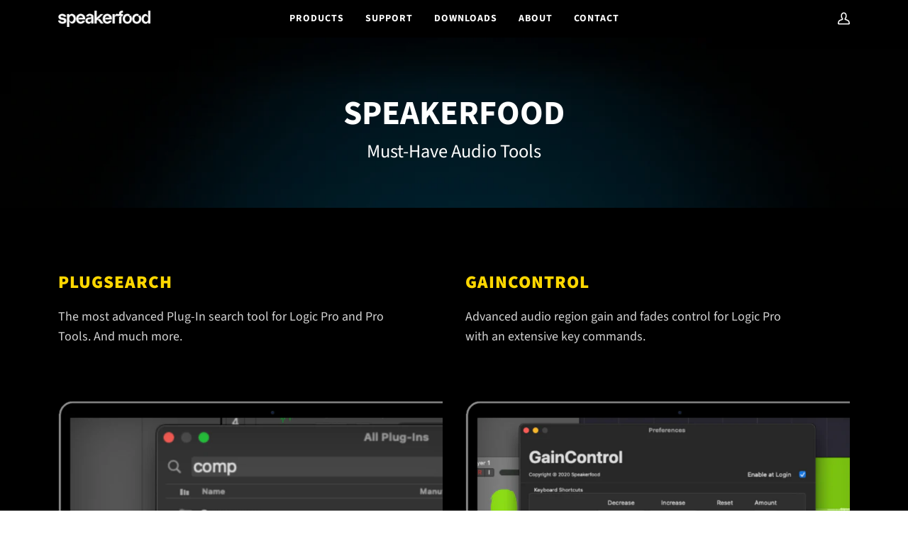

--- FILE ---
content_type: text/html; charset=utf-8
request_url: https://speakerfood.com/
body_size: 17808
content:
<!doctype html>
<html class="no-js" lang="en">
  <head>
    


    <meta name="facebook-domain-verification" content="shlu0b9rz1r08q79y8g8m8dd8zds84">
    <!-- Global site tag (gtag.js) - Google Ads: 1048722843 -->
    <script async src="https://www.googletagmanager.com/gtag/js?id=AW-1048722843"></script>
    <script>
      window.dataLayer = window.dataLayer || [];
      function gtag(){dataLayer.push(arguments);}
      gtag('js', new Date());

      gtag('config', 'AW-1048722843');
    </script>
    <!-- End google ads tag -->
    <meta charset="utf-8">
    <meta http-equiv="X-UA-Compatible" content="IE=edge,chrome=1">
    <meta name="viewport" content="width=device-width,initial-scale=1">
    <meta name="theme-color" content="#585e71"><link rel="canonical" href="https://speakerfood.com/"><!-- ======================= Pipeline Theme V5.0.2 ========================= -->

    <link rel="preconnect" href="https://cdn.shopify.com" crossorigin>
    <link rel="preconnect" href="https://fonts.shopify.com" crossorigin>
    <link rel="preconnect" href="https://monorail-edge.shopifysvc.com" crossorigin>

    <link rel="preload" href="//speakerfood.com/cdn/shop/t/32/assets/lazysizes.js?v=111431644619468174291740427373" as="script">
    <link rel="preload" href="//speakerfood.com/cdn/shop/t/32/assets/vendor.js?v=137716196904437009191740427373" as="script">
    <link rel="preload" href="//speakerfood.com/cdn/shop/t/32/assets/theme.js?v=77856187571631551301740427373" as="script">
    <link rel="preload" href="//speakerfood.com/cdn/shop/t/32/assets/theme.css?v=151183556043722891681740427373" as="style"><!-- Title and description ================================================ -->
    
    <title>
      
    Speakerfood

    </title><meta name="description" content="Must have tools for Logic Pro users. PlugSearch: search and insert Plug-Ins in Logic Pro. GainControl: change the gain of audio regions with key commands. Logic Pro Presets: factory presets converted to Logic Pro format."><!-- /snippets/social-meta-tags.liquid --><meta property="og:site_name" content="Speakerfood">
<meta property="og:url" content="https://speakerfood.com/">
<meta property="og:title" content="Speakerfood">
<meta property="og:type" content="website">
<meta property="og:description" content="Must have tools for Logic Pro users. PlugSearch: search and insert Plug-Ins in Logic Pro. GainControl: change the gain of audio regions with key commands. Logic Pro Presets: factory presets converted to Logic Pro format.">


<meta name="twitter:site" content="@">
<meta name="twitter:card" content="summary_large_image">
<meta name="twitter:title" content="Speakerfood">
<meta name="twitter:description" content="Must have tools for Logic Pro users. PlugSearch: search and insert Plug-Ins in Logic Pro. GainControl: change the gain of audio regions with key commands. Logic Pro Presets: factory presets converted to Logic Pro format.">
<!-- CSS ================================================================== -->

    <link href="//speakerfood.com/cdn/shop/t/32/assets/font-settings.css?v=109793899708921057411756905882" rel="stylesheet" type="text/css" media="all" />

    
<style data-shopify>

:root {
/* ================ Product video ================ */

---color_video_bg: #1a1a1a;


/* ================ Color Variables ================ */

/* === Backgrounds ===*/
---color-bg: #000000;
---color-bg-accent: #f7f7f7;

/* === Text colors ===*/
---color-text-dark: #eaeaea;
---color-text: #d3d3d3;
---color-text-light: #bbbbbb;

/* === Bright color ===*/
---color-primary: #ffe700;
---color-primary-hover: #b3a200;
---color-primary-fade: rgba(255, 231, 0, 0.05);
---color-primary-fade-hover: rgba(255, 231, 0, 0.1);---color-primary-opposite: #000000;

/* === Secondary/link Color ===*/
---color-secondary: #585e71;
---color-secondary-hover: #2d354f;
---color-secondary-fade: rgba(88, 94, 113, 0.05);
---color-secondary-fade-hover: rgba(88, 94, 113, 0.1);---color-secondary-opposite: #ffffff;

/* === Shades of grey ===*/
---color-a5:  rgba(234, 234, 234, 0.05);
---color-a10: rgba(234, 234, 234, 0.1);
---color-a20: rgba(234, 234, 234, 0.2);
---color-a35: rgba(234, 234, 234, 0.35);
---color-a50: rgba(234, 234, 234, 0.5);
---color-a80: rgba(234, 234, 234, 0.8);
---color-a90: rgba(234, 234, 234, 0.9);
---color-a95: rgba(234, 234, 234, 0.95);


/* ================ Inverted Color Variables ================ */

---inverse-bg: #2e3438;
---inverse-bg-accent: #222324;

/* === Text colors ===*/
---inverse-text-dark: #eeefef;
---inverse-text: #e2e3e3;
---inverse-text-light: #ffffff;

/* === Bright color ===*/
---inverse-primary: #fcd8c8;
---inverse-primary-hover: #ffa278;
---inverse-primary-fade: rgba(252, 216, 200, 0.05);
---inverse-primary-fade-hover: rgba(252, 216, 200, 0.1);---inverse-primary-opposite: #000000;


/* === Second Color ===*/
---inverse-secondary: #c6dae5;
---inverse-secondary-hover: #86bcd9;
---inverse-secondary-fade: rgba(198, 218, 229, 0.05);
---inverse-secondary-fade-hover: rgba(198, 218, 229, 0.1);---inverse-secondary-opposite: #000000;


/* === Shades of grey ===*/
---inverse-a5:  rgba(255, 255, 255, 0.05);
---inverse-a10: rgba(255, 255, 255, 0.1);
---inverse-a20: rgba(255, 255, 255, 0.2);
---inverse-a35: rgba(255, 255, 255, 0.3);
---inverse-a80: rgba(255, 255, 255, 0.8);
---inverse-a90: rgba(255, 255, 255, 0.9);
---inverse-a95: rgba(255, 255, 255, 0.95);


/* === Account Bar ===*/
---color-announcement-bg: #f7f7f7;
---color-announcement-text: #656565;

/* === Nav and dropdown link background ===*/
---color-nav: #000000;
---color-nav-text: #fdfdfd;
---color-nav-border: #f7f7f7;
---color-nav-a10: rgba(253, 253, 253, 0.1);
---color-nav-a50: rgba(253, 253, 253, 0.5);

/* === Site Footer ===*/
---color-footer-bg: #000000;
---color-footer-text: #fdfdfd;
---color-footer-a5: rgba(253, 253, 253, 0.05);
---color-footer-a15: rgba(253, 253, 253, 0.15);
---color-footer-a90: rgba(253, 253, 253, 0.9);

/* === Products ===*/
---color-bg-product: #ffffff;


/* === disabled form colors ===*/
---color-disabled-bg: #171717;
---color-disabled-text: #525252;

---inverse-disabled-bg: #43484c;
---inverse-disabled-text: #777b7e;

/* === Gallery padding === */
---gallery-padding: 32px;

/* === Button Radius === */
---button-radius: 0px;


/* ================ Typography ================ */

---font-stack-body: "Source Sans Pro", sans-serif;
---font-style-body: normal;
---font-weight-body: 400;
---font-weight-body-bold: 700;
---font-adjust-body: 1.25;

---font-stack-heading: "Source Sans Pro", sans-serif;
---font-style-heading: normal;
---font-weight-heading: 700;
---font-weight-heading-bold: 900;
---font-adjust-heading: 1.25;

  ---font-heading-space: initial;
  ---font-heading-caps: initial;


---font-stack-accent: "Source Sans Pro", sans-serif;
---font-style-accent: normal;
---font-weight-accent: 700;
---font-weight-accent-bold: 900;
---font-adjust-accent: 1.25;

---ico-select: url('//speakerfood.com/cdn/shop/t/32/assets/ico-select.svg?v=157451536245608675331740427373');

---url-zoom: url('//speakerfood.com/cdn/shop/t/32/assets/cursor-zoom.svg?v=163877701570237741991740427373');
---url-zoom-2x: url('//speakerfood.com/cdn/shop/t/32/assets/cursor-zoom-2x.svg?v=174714858205004440921740427373');

}

</style>

    <link href="//speakerfood.com/cdn/shop/t/32/assets/theme.css?v=151183556043722891681740427373" rel="stylesheet" type="text/css" media="all" />

    <script>
      document.documentElement.className = document.documentElement.className.replace('no-js', 'js');
      var theme = {
        routes: {
          product_recommendations_url: '/recommendations/products',
          root_url: '/'
        },
        assets: {
          photoswipe: '//speakerfood.com/cdn/shop/t/32/assets/photoswipe.js?v=40053551279037104431740427373',
          smoothscroll: '//speakerfood.com/cdn/shop/t/32/assets/smoothscroll.js?v=37906625415260927261740427373',
          swatches: '//speakerfood.com/cdn/shop/t/32/assets/swatches.json?v=3018878033003485901740427373',
          base: "//speakerfood.com/cdn/shop/t/32/assets/"
        },
        strings: {
          swatchesKey: "Color, Colour",
          addToCart: "Add to Cart",
          soldOut: "Sold Out",
          unavailable: "Unavailable",
          unitPrice: "Unit price",
          unitPriceSeparator: "per",
          stockout: "All available stock is in cart"
        },
        settings: {
          swatches_enable: true
        },
        info: {
          name: 'pipeline'
        },
        moneyFormat: "€{{amount_with_comma_separator}}",
        version: '5.0.2'
      }
    </script><!-- Theme Javascript ============================================================== -->
    <script src="//speakerfood.com/cdn/shop/t/32/assets/lazysizes.js?v=111431644619468174291740427373" async="async"></script>
    <script src="//speakerfood.com/cdn/shop/t/32/assets/vendor.js?v=137716196904437009191740427373" defer="defer"></script>
    <script src="//speakerfood.com/cdn/shop/t/32/assets/theme.js?v=77856187571631551301740427373" defer="defer"></script>

    <script type="text/javascript">
      if (window.MSInputMethodContext && document.documentMode) {
        var scripts = document.getElementsByTagName('script')[0];
        var polyfill = document.createElement("script");
        polyfill.defer = true;
        polyfill.src = "//speakerfood.com/cdn/shop/t/32/assets/ie11.js?v=144489047535103983231740427373";

        scripts.parentNode.insertBefore(polyfill, scripts);
      }
    </script>

    <!-- Shopify app scripts =========================================================== -->
    <script>window.performance && window.performance.mark && window.performance.mark('shopify.content_for_header.start');</script><meta id="shopify-digital-wallet" name="shopify-digital-wallet" content="/12694867/digital_wallets/dialog">
<meta name="shopify-checkout-api-token" content="4526e88798b26039902a3636c835ea51">
<meta id="in-context-paypal-metadata" data-shop-id="12694867" data-venmo-supported="false" data-environment="production" data-locale="en_US" data-paypal-v4="true" data-currency="EUR">
<script async="async" src="/checkouts/internal/preloads.js?locale=en-NL"></script>
<link rel="preconnect" href="https://shop.app" crossorigin="anonymous">
<script async="async" src="https://shop.app/checkouts/internal/preloads.js?locale=en-NL&shop_id=12694867" crossorigin="anonymous"></script>
<script id="apple-pay-shop-capabilities" type="application/json">{"shopId":12694867,"countryCode":"NL","currencyCode":"EUR","merchantCapabilities":["supports3DS"],"merchantId":"gid:\/\/shopify\/Shop\/12694867","merchantName":"Speakerfood","requiredBillingContactFields":["postalAddress","email"],"requiredShippingContactFields":["postalAddress","email"],"shippingType":"shipping","supportedNetworks":["visa","maestro","masterCard","amex"],"total":{"type":"pending","label":"Speakerfood","amount":"1.00"},"shopifyPaymentsEnabled":true,"supportsSubscriptions":true}</script>
<script id="shopify-features" type="application/json">{"accessToken":"4526e88798b26039902a3636c835ea51","betas":["rich-media-storefront-analytics"],"domain":"speakerfood.com","predictiveSearch":true,"shopId":12694867,"locale":"en"}</script>
<script>var Shopify = Shopify || {};
Shopify.shop = "logic-pro-preset-store.myshopify.com";
Shopify.locale = "en";
Shopify.currency = {"active":"EUR","rate":"1.0"};
Shopify.country = "NL";
Shopify.theme = {"name":"Speakerfood Stitch","id":178444566852,"schema_name":"Pipeline","schema_version":"5.0.2","theme_store_id":739,"role":"main"};
Shopify.theme.handle = "null";
Shopify.theme.style = {"id":null,"handle":null};
Shopify.cdnHost = "speakerfood.com/cdn";
Shopify.routes = Shopify.routes || {};
Shopify.routes.root = "/";</script>
<script type="module">!function(o){(o.Shopify=o.Shopify||{}).modules=!0}(window);</script>
<script>!function(o){function n(){var o=[];function n(){o.push(Array.prototype.slice.apply(arguments))}return n.q=o,n}var t=o.Shopify=o.Shopify||{};t.loadFeatures=n(),t.autoloadFeatures=n()}(window);</script>
<script>
  window.ShopifyPay = window.ShopifyPay || {};
  window.ShopifyPay.apiHost = "shop.app\/pay";
  window.ShopifyPay.redirectState = null;
</script>
<script id="shop-js-analytics" type="application/json">{"pageType":"index"}</script>
<script defer="defer" async type="module" src="//speakerfood.com/cdn/shopifycloud/shop-js/modules/v2/client.init-shop-cart-sync_D0dqhulL.en.esm.js"></script>
<script defer="defer" async type="module" src="//speakerfood.com/cdn/shopifycloud/shop-js/modules/v2/chunk.common_CpVO7qML.esm.js"></script>
<script type="module">
  await import("//speakerfood.com/cdn/shopifycloud/shop-js/modules/v2/client.init-shop-cart-sync_D0dqhulL.en.esm.js");
await import("//speakerfood.com/cdn/shopifycloud/shop-js/modules/v2/chunk.common_CpVO7qML.esm.js");

  window.Shopify.SignInWithShop?.initShopCartSync?.({"fedCMEnabled":true,"windoidEnabled":true});

</script>
<script>
  window.Shopify = window.Shopify || {};
  if (!window.Shopify.featureAssets) window.Shopify.featureAssets = {};
  window.Shopify.featureAssets['shop-js'] = {"shop-cart-sync":["modules/v2/client.shop-cart-sync_D9bwt38V.en.esm.js","modules/v2/chunk.common_CpVO7qML.esm.js"],"init-fed-cm":["modules/v2/client.init-fed-cm_BJ8NPuHe.en.esm.js","modules/v2/chunk.common_CpVO7qML.esm.js"],"init-shop-email-lookup-coordinator":["modules/v2/client.init-shop-email-lookup-coordinator_pVrP2-kG.en.esm.js","modules/v2/chunk.common_CpVO7qML.esm.js"],"shop-cash-offers":["modules/v2/client.shop-cash-offers_CNh7FWN-.en.esm.js","modules/v2/chunk.common_CpVO7qML.esm.js","modules/v2/chunk.modal_DKF6x0Jh.esm.js"],"init-shop-cart-sync":["modules/v2/client.init-shop-cart-sync_D0dqhulL.en.esm.js","modules/v2/chunk.common_CpVO7qML.esm.js"],"init-windoid":["modules/v2/client.init-windoid_DaoAelzT.en.esm.js","modules/v2/chunk.common_CpVO7qML.esm.js"],"shop-toast-manager":["modules/v2/client.shop-toast-manager_1DND8Tac.en.esm.js","modules/v2/chunk.common_CpVO7qML.esm.js"],"pay-button":["modules/v2/client.pay-button_CFeQi1r6.en.esm.js","modules/v2/chunk.common_CpVO7qML.esm.js"],"shop-button":["modules/v2/client.shop-button_Ca94MDdQ.en.esm.js","modules/v2/chunk.common_CpVO7qML.esm.js"],"shop-login-button":["modules/v2/client.shop-login-button_DPYNfp1Z.en.esm.js","modules/v2/chunk.common_CpVO7qML.esm.js","modules/v2/chunk.modal_DKF6x0Jh.esm.js"],"avatar":["modules/v2/client.avatar_BTnouDA3.en.esm.js"],"shop-follow-button":["modules/v2/client.shop-follow-button_BMKh4nJE.en.esm.js","modules/v2/chunk.common_CpVO7qML.esm.js","modules/v2/chunk.modal_DKF6x0Jh.esm.js"],"init-customer-accounts-sign-up":["modules/v2/client.init-customer-accounts-sign-up_CJXi5kRN.en.esm.js","modules/v2/client.shop-login-button_DPYNfp1Z.en.esm.js","modules/v2/chunk.common_CpVO7qML.esm.js","modules/v2/chunk.modal_DKF6x0Jh.esm.js"],"init-shop-for-new-customer-accounts":["modules/v2/client.init-shop-for-new-customer-accounts_BoBxkgWu.en.esm.js","modules/v2/client.shop-login-button_DPYNfp1Z.en.esm.js","modules/v2/chunk.common_CpVO7qML.esm.js","modules/v2/chunk.modal_DKF6x0Jh.esm.js"],"init-customer-accounts":["modules/v2/client.init-customer-accounts_DCuDTzpR.en.esm.js","modules/v2/client.shop-login-button_DPYNfp1Z.en.esm.js","modules/v2/chunk.common_CpVO7qML.esm.js","modules/v2/chunk.modal_DKF6x0Jh.esm.js"],"checkout-modal":["modules/v2/client.checkout-modal_U_3e4VxF.en.esm.js","modules/v2/chunk.common_CpVO7qML.esm.js","modules/v2/chunk.modal_DKF6x0Jh.esm.js"],"lead-capture":["modules/v2/client.lead-capture_DEgn0Z8u.en.esm.js","modules/v2/chunk.common_CpVO7qML.esm.js","modules/v2/chunk.modal_DKF6x0Jh.esm.js"],"shop-login":["modules/v2/client.shop-login_CoM5QKZ_.en.esm.js","modules/v2/chunk.common_CpVO7qML.esm.js","modules/v2/chunk.modal_DKF6x0Jh.esm.js"],"payment-terms":["modules/v2/client.payment-terms_BmrqWn8r.en.esm.js","modules/v2/chunk.common_CpVO7qML.esm.js","modules/v2/chunk.modal_DKF6x0Jh.esm.js"]};
</script>
<script>(function() {
  var isLoaded = false;
  function asyncLoad() {
    if (isLoaded) return;
    isLoaded = true;
    var urls = ["https:\/\/d1639lhkj5l89m.cloudfront.net\/js\/storefront\/uppromote.js?shop=logic-pro-preset-store.myshopify.com"];
    for (var i = 0; i < urls.length; i++) {
      var s = document.createElement('script');
      s.type = 'text/javascript';
      s.async = true;
      s.src = urls[i];
      var x = document.getElementsByTagName('script')[0];
      x.parentNode.insertBefore(s, x);
    }
  };
  if(window.attachEvent) {
    window.attachEvent('onload', asyncLoad);
  } else {
    window.addEventListener('load', asyncLoad, false);
  }
})();</script>
<script id="__st">var __st={"a":12694867,"offset":3600,"reqid":"478d548d-d003-4a8d-afce-e4dff257ffb7-1764129188","pageurl":"speakerfood.com\/","u":"11b9086fe885","p":"home"};</script>
<script>window.ShopifyPaypalV4VisibilityTracking = true;</script>
<script id="captcha-bootstrap">!function(){'use strict';const t='contact',e='account',n='new_comment',o=[[t,t],['blogs',n],['comments',n],[t,'customer']],c=[[e,'customer_login'],[e,'guest_login'],[e,'recover_customer_password'],[e,'create_customer']],r=t=>t.map((([t,e])=>`form[action*='/${t}']:not([data-nocaptcha='true']) input[name='form_type'][value='${e}']`)).join(','),a=t=>()=>t?[...document.querySelectorAll(t)].map((t=>t.form)):[];function s(){const t=[...o],e=r(t);return a(e)}const i='password',u='form_key',d=['recaptcha-v3-token','g-recaptcha-response','h-captcha-response',i],f=()=>{try{return window.sessionStorage}catch{return}},m='__shopify_v',_=t=>t.elements[u];function p(t,e,n=!1){try{const o=window.sessionStorage,c=JSON.parse(o.getItem(e)),{data:r}=function(t){const{data:e,action:n}=t;return t[m]||n?{data:e,action:n}:{data:t,action:n}}(c);for(const[e,n]of Object.entries(r))t.elements[e]&&(t.elements[e].value=n);n&&o.removeItem(e)}catch(o){console.error('form repopulation failed',{error:o})}}const l='form_type',E='cptcha';function T(t){t.dataset[E]=!0}const w=window,h=w.document,L='Shopify',v='ce_forms',y='captcha';let A=!1;((t,e)=>{const n=(g='f06e6c50-85a8-45c8-87d0-21a2b65856fe',I='https://cdn.shopify.com/shopifycloud/storefront-forms-hcaptcha/ce_storefront_forms_captcha_hcaptcha.v1.5.2.iife.js',D={infoText:'Protected by hCaptcha',privacyText:'Privacy',termsText:'Terms'},(t,e,n)=>{const o=w[L][v],c=o.bindForm;if(c)return c(t,g,e,D).then(n);var r;o.q.push([[t,g,e,D],n]),r=I,A||(h.body.append(Object.assign(h.createElement('script'),{id:'captcha-provider',async:!0,src:r})),A=!0)});var g,I,D;w[L]=w[L]||{},w[L][v]=w[L][v]||{},w[L][v].q=[],w[L][y]=w[L][y]||{},w[L][y].protect=function(t,e){n(t,void 0,e),T(t)},Object.freeze(w[L][y]),function(t,e,n,w,h,L){const[v,y,A,g]=function(t,e,n){const i=e?o:[],u=t?c:[],d=[...i,...u],f=r(d),m=r(i),_=r(d.filter((([t,e])=>n.includes(e))));return[a(f),a(m),a(_),s()]}(w,h,L),I=t=>{const e=t.target;return e instanceof HTMLFormElement?e:e&&e.form},D=t=>v().includes(t);t.addEventListener('submit',(t=>{const e=I(t);if(!e)return;const n=D(e)&&!e.dataset.hcaptchaBound&&!e.dataset.recaptchaBound,o=_(e),c=g().includes(e)&&(!o||!o.value);(n||c)&&t.preventDefault(),c&&!n&&(function(t){try{if(!f())return;!function(t){const e=f();if(!e)return;const n=_(t);if(!n)return;const o=n.value;o&&e.removeItem(o)}(t);const e=Array.from(Array(32),(()=>Math.random().toString(36)[2])).join('');!function(t,e){_(t)||t.append(Object.assign(document.createElement('input'),{type:'hidden',name:u})),t.elements[u].value=e}(t,e),function(t,e){const n=f();if(!n)return;const o=[...t.querySelectorAll(`input[type='${i}']`)].map((({name:t})=>t)),c=[...d,...o],r={};for(const[a,s]of new FormData(t).entries())c.includes(a)||(r[a]=s);n.setItem(e,JSON.stringify({[m]:1,action:t.action,data:r}))}(t,e)}catch(e){console.error('failed to persist form',e)}}(e),e.submit())}));const S=(t,e)=>{t&&!t.dataset[E]&&(n(t,e.some((e=>e===t))),T(t))};for(const o of['focusin','change'])t.addEventListener(o,(t=>{const e=I(t);D(e)&&S(e,y())}));const B=e.get('form_key'),M=e.get(l),P=B&&M;t.addEventListener('DOMContentLoaded',(()=>{const t=y();if(P)for(const e of t)e.elements[l].value===M&&p(e,B);[...new Set([...A(),...v().filter((t=>'true'===t.dataset.shopifyCaptcha))])].forEach((e=>S(e,t)))}))}(h,new URLSearchParams(w.location.search),n,t,e,['guest_login'])})(!0,!0)}();</script>
<script integrity="sha256-52AcMU7V7pcBOXWImdc/TAGTFKeNjmkeM1Pvks/DTgc=" data-source-attribution="shopify.loadfeatures" defer="defer" src="//speakerfood.com/cdn/shopifycloud/storefront/assets/storefront/load_feature-81c60534.js" crossorigin="anonymous"></script>
<script crossorigin="anonymous" defer="defer" src="//speakerfood.com/cdn/shopifycloud/storefront/assets/shopify_pay/storefront-65b4c6d7.js?v=20250812"></script>
<script data-source-attribution="shopify.dynamic_checkout.dynamic.init">var Shopify=Shopify||{};Shopify.PaymentButton=Shopify.PaymentButton||{isStorefrontPortableWallets:!0,init:function(){window.Shopify.PaymentButton.init=function(){};var t=document.createElement("script");t.src="https://speakerfood.com/cdn/shopifycloud/portable-wallets/latest/portable-wallets.en.js",t.type="module",document.head.appendChild(t)}};
</script>
<script data-source-attribution="shopify.dynamic_checkout.buyer_consent">
  function portableWalletsHideBuyerConsent(e){var t=document.getElementById("shopify-buyer-consent"),n=document.getElementById("shopify-subscription-policy-button");t&&n&&(t.classList.add("hidden"),t.setAttribute("aria-hidden","true"),n.removeEventListener("click",e))}function portableWalletsShowBuyerConsent(e){var t=document.getElementById("shopify-buyer-consent"),n=document.getElementById("shopify-subscription-policy-button");t&&n&&(t.classList.remove("hidden"),t.removeAttribute("aria-hidden"),n.addEventListener("click",e))}window.Shopify?.PaymentButton&&(window.Shopify.PaymentButton.hideBuyerConsent=portableWalletsHideBuyerConsent,window.Shopify.PaymentButton.showBuyerConsent=portableWalletsShowBuyerConsent);
</script>
<script data-source-attribution="shopify.dynamic_checkout.cart.bootstrap">document.addEventListener("DOMContentLoaded",(function(){function t(){return document.querySelector("shopify-accelerated-checkout-cart, shopify-accelerated-checkout")}if(t())Shopify.PaymentButton.init();else{new MutationObserver((function(e,n){t()&&(Shopify.PaymentButton.init(),n.disconnect())})).observe(document.body,{childList:!0,subtree:!0})}}));
</script>
<link id="shopify-accelerated-checkout-styles" rel="stylesheet" media="screen" href="https://speakerfood.com/cdn/shopifycloud/portable-wallets/latest/accelerated-checkout-backwards-compat.css" crossorigin="anonymous">
<style id="shopify-accelerated-checkout-cart">
        #shopify-buyer-consent {
  margin-top: 1em;
  display: inline-block;
  width: 100%;
}

#shopify-buyer-consent.hidden {
  display: none;
}

#shopify-subscription-policy-button {
  background: none;
  border: none;
  padding: 0;
  text-decoration: underline;
  font-size: inherit;
  cursor: pointer;
}

#shopify-subscription-policy-button::before {
  box-shadow: none;
}

      </style>

<script>window.performance && window.performance.mark && window.performance.mark('shopify.content_for_header.end');</script>

    <!-- "snippets/pagefly-header.liquid" was not rendered, the associated app was uninstalled -->
  <!-- BEGIN app block: shopify://apps/stape-conversion-tracking/blocks/gtm/7e13c847-7971-409d-8fe0-29ec14d5f048 --><script>
  window.lsData = {};
  window.dataLayer = window.dataLayer || [];
  window.addEventListener("message", (event) => {
    if (event.data?.event) {
      window.dataLayer.push(event.data);
    }
  });
  window.dataShopStape = {
    shop: "speakerfood.com",
    shopId: "12694867",
  }
</script>

<!-- END app block --><script src="https://cdn.shopify.com/extensions/019a5a15-d70e-774d-b0b6-d32fcbb464fa/stape-remix-21/assets/widget.js" type="text/javascript" defer="defer"></script>
<meta property="og:image" content="https://cdn.shopify.com/s/files/1/1269/4867/files/speakerfood_logo-orange.png?v=1666784449" />
<meta property="og:image:secure_url" content="https://cdn.shopify.com/s/files/1/1269/4867/files/speakerfood_logo-orange.png?v=1666784449" />
<meta property="og:image:width" content="1200" />
<meta property="og:image:height" content="628" />
<link href="https://monorail-edge.shopifysvc.com" rel="dns-prefetch">
<script>(function(){if ("sendBeacon" in navigator && "performance" in window) {try {var session_token_from_headers = performance.getEntriesByType('navigation')[0].serverTiming.find(x => x.name == '_s').description;} catch {var session_token_from_headers = undefined;}var session_cookie_matches = document.cookie.match(/_shopify_s=([^;]*)/);var session_token_from_cookie = session_cookie_matches && session_cookie_matches.length === 2 ? session_cookie_matches[1] : "";var session_token = session_token_from_headers || session_token_from_cookie || "";function handle_abandonment_event(e) {var entries = performance.getEntries().filter(function(entry) {return /monorail-edge.shopifysvc.com/.test(entry.name);});if (!window.abandonment_tracked && entries.length === 0) {window.abandonment_tracked = true;var currentMs = Date.now();var navigation_start = performance.timing.navigationStart;var payload = {shop_id: 12694867,url: window.location.href,navigation_start,duration: currentMs - navigation_start,session_token,page_type: "index"};window.navigator.sendBeacon("https://monorail-edge.shopifysvc.com/v1/produce", JSON.stringify({schema_id: "online_store_buyer_site_abandonment/1.1",payload: payload,metadata: {event_created_at_ms: currentMs,event_sent_at_ms: currentMs}}));}}window.addEventListener('pagehide', handle_abandonment_event);}}());</script>
<script id="web-pixels-manager-setup">(function e(e,d,r,n,o){if(void 0===o&&(o={}),!Boolean(null===(a=null===(i=window.Shopify)||void 0===i?void 0:i.analytics)||void 0===a?void 0:a.replayQueue)){var i,a;window.Shopify=window.Shopify||{};var t=window.Shopify;t.analytics=t.analytics||{};var s=t.analytics;s.replayQueue=[],s.publish=function(e,d,r){return s.replayQueue.push([e,d,r]),!0};try{self.performance.mark("wpm:start")}catch(e){}var l=function(){var e={modern:/Edge?\/(1{2}[4-9]|1[2-9]\d|[2-9]\d{2}|\d{4,})\.\d+(\.\d+|)|Firefox\/(1{2}[4-9]|1[2-9]\d|[2-9]\d{2}|\d{4,})\.\d+(\.\d+|)|Chrom(ium|e)\/(9{2}|\d{3,})\.\d+(\.\d+|)|(Maci|X1{2}).+ Version\/(15\.\d+|(1[6-9]|[2-9]\d|\d{3,})\.\d+)([,.]\d+|)( \(\w+\)|)( Mobile\/\w+|) Safari\/|Chrome.+OPR\/(9{2}|\d{3,})\.\d+\.\d+|(CPU[ +]OS|iPhone[ +]OS|CPU[ +]iPhone|CPU IPhone OS|CPU iPad OS)[ +]+(15[._]\d+|(1[6-9]|[2-9]\d|\d{3,})[._]\d+)([._]\d+|)|Android:?[ /-](13[3-9]|1[4-9]\d|[2-9]\d{2}|\d{4,})(\.\d+|)(\.\d+|)|Android.+Firefox\/(13[5-9]|1[4-9]\d|[2-9]\d{2}|\d{4,})\.\d+(\.\d+|)|Android.+Chrom(ium|e)\/(13[3-9]|1[4-9]\d|[2-9]\d{2}|\d{4,})\.\d+(\.\d+|)|SamsungBrowser\/([2-9]\d|\d{3,})\.\d+/,legacy:/Edge?\/(1[6-9]|[2-9]\d|\d{3,})\.\d+(\.\d+|)|Firefox\/(5[4-9]|[6-9]\d|\d{3,})\.\d+(\.\d+|)|Chrom(ium|e)\/(5[1-9]|[6-9]\d|\d{3,})\.\d+(\.\d+|)([\d.]+$|.*Safari\/(?![\d.]+ Edge\/[\d.]+$))|(Maci|X1{2}).+ Version\/(10\.\d+|(1[1-9]|[2-9]\d|\d{3,})\.\d+)([,.]\d+|)( \(\w+\)|)( Mobile\/\w+|) Safari\/|Chrome.+OPR\/(3[89]|[4-9]\d|\d{3,})\.\d+\.\d+|(CPU[ +]OS|iPhone[ +]OS|CPU[ +]iPhone|CPU IPhone OS|CPU iPad OS)[ +]+(10[._]\d+|(1[1-9]|[2-9]\d|\d{3,})[._]\d+)([._]\d+|)|Android:?[ /-](13[3-9]|1[4-9]\d|[2-9]\d{2}|\d{4,})(\.\d+|)(\.\d+|)|Mobile Safari.+OPR\/([89]\d|\d{3,})\.\d+\.\d+|Android.+Firefox\/(13[5-9]|1[4-9]\d|[2-9]\d{2}|\d{4,})\.\d+(\.\d+|)|Android.+Chrom(ium|e)\/(13[3-9]|1[4-9]\d|[2-9]\d{2}|\d{4,})\.\d+(\.\d+|)|Android.+(UC? ?Browser|UCWEB|U3)[ /]?(15\.([5-9]|\d{2,})|(1[6-9]|[2-9]\d|\d{3,})\.\d+)\.\d+|SamsungBrowser\/(5\.\d+|([6-9]|\d{2,})\.\d+)|Android.+MQ{2}Browser\/(14(\.(9|\d{2,})|)|(1[5-9]|[2-9]\d|\d{3,})(\.\d+|))(\.\d+|)|K[Aa][Ii]OS\/(3\.\d+|([4-9]|\d{2,})\.\d+)(\.\d+|)/},d=e.modern,r=e.legacy,n=navigator.userAgent;return n.match(d)?"modern":n.match(r)?"legacy":"unknown"}(),u="modern"===l?"modern":"legacy",c=(null!=n?n:{modern:"",legacy:""})[u],f=function(e){return[e.baseUrl,"/wpm","/b",e.hashVersion,"modern"===e.buildTarget?"m":"l",".js"].join("")}({baseUrl:d,hashVersion:r,buildTarget:u}),m=function(e){var d=e.version,r=e.bundleTarget,n=e.surface,o=e.pageUrl,i=e.monorailEndpoint;return{emit:function(e){var a=e.status,t=e.errorMsg,s=(new Date).getTime(),l=JSON.stringify({metadata:{event_sent_at_ms:s},events:[{schema_id:"web_pixels_manager_load/3.1",payload:{version:d,bundle_target:r,page_url:o,status:a,surface:n,error_msg:t},metadata:{event_created_at_ms:s}}]});if(!i)return console&&console.warn&&console.warn("[Web Pixels Manager] No Monorail endpoint provided, skipping logging."),!1;try{return self.navigator.sendBeacon.bind(self.navigator)(i,l)}catch(e){}var u=new XMLHttpRequest;try{return u.open("POST",i,!0),u.setRequestHeader("Content-Type","text/plain"),u.send(l),!0}catch(e){return console&&console.warn&&console.warn("[Web Pixels Manager] Got an unhandled error while logging to Monorail."),!1}}}}({version:r,bundleTarget:l,surface:e.surface,pageUrl:self.location.href,monorailEndpoint:e.monorailEndpoint});try{o.browserTarget=l,function(e){var d=e.src,r=e.async,n=void 0===r||r,o=e.onload,i=e.onerror,a=e.sri,t=e.scriptDataAttributes,s=void 0===t?{}:t,l=document.createElement("script"),u=document.querySelector("head"),c=document.querySelector("body");if(l.async=n,l.src=d,a&&(l.integrity=a,l.crossOrigin="anonymous"),s)for(var f in s)if(Object.prototype.hasOwnProperty.call(s,f))try{l.dataset[f]=s[f]}catch(e){}if(o&&l.addEventListener("load",o),i&&l.addEventListener("error",i),u)u.appendChild(l);else{if(!c)throw new Error("Did not find a head or body element to append the script");c.appendChild(l)}}({src:f,async:!0,onload:function(){if(!function(){var e,d;return Boolean(null===(d=null===(e=window.Shopify)||void 0===e?void 0:e.analytics)||void 0===d?void 0:d.initialized)}()){var d=window.webPixelsManager.init(e)||void 0;if(d){var r=window.Shopify.analytics;r.replayQueue.forEach((function(e){var r=e[0],n=e[1],o=e[2];d.publishCustomEvent(r,n,o)})),r.replayQueue=[],r.publish=d.publishCustomEvent,r.visitor=d.visitor,r.initialized=!0}}},onerror:function(){return m.emit({status:"failed",errorMsg:"".concat(f," has failed to load")})},sri:function(e){var d=/^sha384-[A-Za-z0-9+/=]+$/;return"string"==typeof e&&d.test(e)}(c)?c:"",scriptDataAttributes:o}),m.emit({status:"loading"})}catch(e){m.emit({status:"failed",errorMsg:(null==e?void 0:e.message)||"Unknown error"})}}})({shopId: 12694867,storefrontBaseUrl: "https://speakerfood.com",extensionsBaseUrl: "https://extensions.shopifycdn.com/cdn/shopifycloud/web-pixels-manager",monorailEndpoint: "https://monorail-edge.shopifysvc.com/unstable/produce_batch",surface: "storefront-renderer",enabledBetaFlags: ["2dca8a86"],webPixelsConfigList: [{"id":"1062469956","configuration":"{\"config\":\"{\\\"pixel_id\\\":\\\"G-MQCJVSB5Y6\\\",\\\"gtag_events\\\":[{\\\"type\\\":\\\"purchase\\\",\\\"action_label\\\":\\\"G-MQCJVSB5Y6\\\"},{\\\"type\\\":\\\"page_view\\\",\\\"action_label\\\":\\\"G-MQCJVSB5Y6\\\"},{\\\"type\\\":\\\"view_item\\\",\\\"action_label\\\":\\\"G-MQCJVSB5Y6\\\"},{\\\"type\\\":\\\"search\\\",\\\"action_label\\\":\\\"G-MQCJVSB5Y6\\\"},{\\\"type\\\":\\\"add_to_cart\\\",\\\"action_label\\\":\\\"G-MQCJVSB5Y6\\\"},{\\\"type\\\":\\\"begin_checkout\\\",\\\"action_label\\\":\\\"G-MQCJVSB5Y6\\\"},{\\\"type\\\":\\\"add_payment_info\\\",\\\"action_label\\\":\\\"G-MQCJVSB5Y6\\\"}],\\\"enable_monitoring_mode\\\":false}\"}","eventPayloadVersion":"v1","runtimeContext":"OPEN","scriptVersion":"b2a88bafab3e21179ed38636efcd8a93","type":"APP","apiClientId":1780363,"privacyPurposes":[],"dataSharingAdjustments":{"protectedCustomerApprovalScopes":["read_customer_address","read_customer_email","read_customer_name","read_customer_personal_data","read_customer_phone"]}},{"id":"383713604","configuration":"{\"pixel_id\":\"3190545201217237\",\"pixel_type\":\"facebook_pixel\",\"metaapp_system_user_token\":\"-\"}","eventPayloadVersion":"v1","runtimeContext":"OPEN","scriptVersion":"ca16bc87fe92b6042fbaa3acc2fbdaa6","type":"APP","apiClientId":2329312,"privacyPurposes":["ANALYTICS","MARKETING","SALE_OF_DATA"],"dataSharingAdjustments":{"protectedCustomerApprovalScopes":["read_customer_address","read_customer_email","read_customer_name","read_customer_personal_data","read_customer_phone"]}},{"id":"313065796","configuration":"{\"shopId\":\"153202\"}","eventPayloadVersion":"v1","runtimeContext":"STRICT","scriptVersion":"b1c53765fa4d5a5a6c7b7368985b3ff1","type":"APP","apiClientId":2773553,"privacyPurposes":[],"dataSharingAdjustments":{"protectedCustomerApprovalScopes":["read_customer_address","read_customer_email","read_customer_name","read_customer_personal_data","read_customer_phone"]}},{"id":"250511684","configuration":"{\"accountID\":\"12694867\"}","eventPayloadVersion":"v1","runtimeContext":"STRICT","scriptVersion":"9ef2907c40020ce05d33cad6e8fafcb4","type":"APP","apiClientId":10250649601,"privacyPurposes":[],"dataSharingAdjustments":{"protectedCustomerApprovalScopes":["read_customer_address","read_customer_email","read_customer_name","read_customer_personal_data","read_customer_phone"]}},{"id":"87949636","eventPayloadVersion":"1","runtimeContext":"LAX","scriptVersion":"1","type":"CUSTOM","privacyPurposes":[],"name":"GTM (checkout)"},{"id":"shopify-app-pixel","configuration":"{}","eventPayloadVersion":"v1","runtimeContext":"STRICT","scriptVersion":"0450","apiClientId":"shopify-pixel","type":"APP","privacyPurposes":["ANALYTICS","MARKETING"]},{"id":"shopify-custom-pixel","eventPayloadVersion":"v1","runtimeContext":"LAX","scriptVersion":"0450","apiClientId":"shopify-pixel","type":"CUSTOM","privacyPurposes":["ANALYTICS","MARKETING"]}],isMerchantRequest: false,initData: {"shop":{"name":"Speakerfood","paymentSettings":{"currencyCode":"EUR"},"myshopifyDomain":"logic-pro-preset-store.myshopify.com","countryCode":"NL","storefrontUrl":"https:\/\/speakerfood.com"},"customer":null,"cart":null,"checkout":null,"productVariants":[],"purchasingCompany":null},},"https://speakerfood.com/cdn","ae1676cfwd2530674p4253c800m34e853cb",{"modern":"","legacy":""},{"shopId":"12694867","storefrontBaseUrl":"https:\/\/speakerfood.com","extensionBaseUrl":"https:\/\/extensions.shopifycdn.com\/cdn\/shopifycloud\/web-pixels-manager","surface":"storefront-renderer","enabledBetaFlags":"[\"2dca8a86\"]","isMerchantRequest":"false","hashVersion":"ae1676cfwd2530674p4253c800m34e853cb","publish":"custom","events":"[[\"page_viewed\",{}]]"});</script><script>
  window.ShopifyAnalytics = window.ShopifyAnalytics || {};
  window.ShopifyAnalytics.meta = window.ShopifyAnalytics.meta || {};
  window.ShopifyAnalytics.meta.currency = 'EUR';
  var meta = {"page":{"pageType":"home"}};
  for (var attr in meta) {
    window.ShopifyAnalytics.meta[attr] = meta[attr];
  }
</script>
<script class="analytics">
  (function () {
    var customDocumentWrite = function(content) {
      var jquery = null;

      if (window.jQuery) {
        jquery = window.jQuery;
      } else if (window.Checkout && window.Checkout.$) {
        jquery = window.Checkout.$;
      }

      if (jquery) {
        jquery('body').append(content);
      }
    };

    var hasLoggedConversion = function(token) {
      if (token) {
        return document.cookie.indexOf('loggedConversion=' + token) !== -1;
      }
      return false;
    }

    var setCookieIfConversion = function(token) {
      if (token) {
        var twoMonthsFromNow = new Date(Date.now());
        twoMonthsFromNow.setMonth(twoMonthsFromNow.getMonth() + 2);

        document.cookie = 'loggedConversion=' + token + '; expires=' + twoMonthsFromNow;
      }
    }

    var trekkie = window.ShopifyAnalytics.lib = window.trekkie = window.trekkie || [];
    if (trekkie.integrations) {
      return;
    }
    trekkie.methods = [
      'identify',
      'page',
      'ready',
      'track',
      'trackForm',
      'trackLink'
    ];
    trekkie.factory = function(method) {
      return function() {
        var args = Array.prototype.slice.call(arguments);
        args.unshift(method);
        trekkie.push(args);
        return trekkie;
      };
    };
    for (var i = 0; i < trekkie.methods.length; i++) {
      var key = trekkie.methods[i];
      trekkie[key] = trekkie.factory(key);
    }
    trekkie.load = function(config) {
      trekkie.config = config || {};
      trekkie.config.initialDocumentCookie = document.cookie;
      var first = document.getElementsByTagName('script')[0];
      var script = document.createElement('script');
      script.type = 'text/javascript';
      script.onerror = function(e) {
        var scriptFallback = document.createElement('script');
        scriptFallback.type = 'text/javascript';
        scriptFallback.onerror = function(error) {
                var Monorail = {
      produce: function produce(monorailDomain, schemaId, payload) {
        var currentMs = new Date().getTime();
        var event = {
          schema_id: schemaId,
          payload: payload,
          metadata: {
            event_created_at_ms: currentMs,
            event_sent_at_ms: currentMs
          }
        };
        return Monorail.sendRequest("https://" + monorailDomain + "/v1/produce", JSON.stringify(event));
      },
      sendRequest: function sendRequest(endpointUrl, payload) {
        // Try the sendBeacon API
        if (window && window.navigator && typeof window.navigator.sendBeacon === 'function' && typeof window.Blob === 'function' && !Monorail.isIos12()) {
          var blobData = new window.Blob([payload], {
            type: 'text/plain'
          });

          if (window.navigator.sendBeacon(endpointUrl, blobData)) {
            return true;
          } // sendBeacon was not successful

        } // XHR beacon

        var xhr = new XMLHttpRequest();

        try {
          xhr.open('POST', endpointUrl);
          xhr.setRequestHeader('Content-Type', 'text/plain');
          xhr.send(payload);
        } catch (e) {
          console.log(e);
        }

        return false;
      },
      isIos12: function isIos12() {
        return window.navigator.userAgent.lastIndexOf('iPhone; CPU iPhone OS 12_') !== -1 || window.navigator.userAgent.lastIndexOf('iPad; CPU OS 12_') !== -1;
      }
    };
    Monorail.produce('monorail-edge.shopifysvc.com',
      'trekkie_storefront_load_errors/1.1',
      {shop_id: 12694867,
      theme_id: 178444566852,
      app_name: "storefront",
      context_url: window.location.href,
      source_url: "//speakerfood.com/cdn/s/trekkie.storefront.3c703df509f0f96f3237c9daa54e2777acf1a1dd.min.js"});

        };
        scriptFallback.async = true;
        scriptFallback.src = '//speakerfood.com/cdn/s/trekkie.storefront.3c703df509f0f96f3237c9daa54e2777acf1a1dd.min.js';
        first.parentNode.insertBefore(scriptFallback, first);
      };
      script.async = true;
      script.src = '//speakerfood.com/cdn/s/trekkie.storefront.3c703df509f0f96f3237c9daa54e2777acf1a1dd.min.js';
      first.parentNode.insertBefore(script, first);
    };
    trekkie.load(
      {"Trekkie":{"appName":"storefront","development":false,"defaultAttributes":{"shopId":12694867,"isMerchantRequest":null,"themeId":178444566852,"themeCityHash":"15387026240677410311","contentLanguage":"en","currency":"EUR","eventMetadataId":"46ecd29d-309b-4447-9a81-314eeb772f72"},"isServerSideCookieWritingEnabled":true,"monorailRegion":"shop_domain","enabledBetaFlags":["f0df213a"]},"Session Attribution":{},"S2S":{"facebookCapiEnabled":true,"source":"trekkie-storefront-renderer","apiClientId":580111}}
    );

    var loaded = false;
    trekkie.ready(function() {
      if (loaded) return;
      loaded = true;

      window.ShopifyAnalytics.lib = window.trekkie;

      var originalDocumentWrite = document.write;
      document.write = customDocumentWrite;
      try { window.ShopifyAnalytics.merchantGoogleAnalytics.call(this); } catch(error) {};
      document.write = originalDocumentWrite;

      window.ShopifyAnalytics.lib.page(null,{"pageType":"home","shopifyEmitted":true});

      var match = window.location.pathname.match(/checkouts\/(.+)\/(thank_you|post_purchase)/)
      var token = match? match[1]: undefined;
      if (!hasLoggedConversion(token)) {
        setCookieIfConversion(token);
        
      }
    });


        var eventsListenerScript = document.createElement('script');
        eventsListenerScript.async = true;
        eventsListenerScript.src = "//speakerfood.com/cdn/shopifycloud/storefront/assets/shop_events_listener-3da45d37.js";
        document.getElementsByTagName('head')[0].appendChild(eventsListenerScript);

})();</script>
<script
  defer
  src="https://speakerfood.com/cdn/shopifycloud/perf-kit/shopify-perf-kit-2.1.2.min.js"
  data-application="storefront-renderer"
  data-shop-id="12694867"
  data-render-region="gcp-us-east1"
  data-page-type="index"
  data-theme-instance-id="178444566852"
  data-theme-name="Pipeline"
  data-theme-version="5.0.2"
  data-monorail-region="shop_domain"
  data-resource-timing-sampling-rate="10"
  data-shs="true"
  data-shs-beacon="true"
  data-shs-export-with-fetch="true"
  data-shs-logs-sample-rate="1"
></script>
</head>

  <body
    id="speakerfood"
    class="template-index"
    data-animations="true"
  >
    <a class="in-page-link visually-hidden skip-link" href="#MainContent">Skip to content</a>

    <div id="shopify-section-announcement" class="shopify-section">


</div>
    <div id="shopify-section-header" class="shopify-section"><style> 
  :root { 
    ---color-nav-text-transparent: #ffffff; 
    --menu-height: calc(52px);
  } 
</style>













<div class="header__wrapper"
  data-header-wrapper
  data-header-transparent="false"
  data-header-sticky="sticky"
  data-header-style="menu_center"
  data-section-id="header"
  data-section-type="header">

  <header class="theme__header" role="banner" data-header-height>
    <div class="wrapper">
      <div class="header__mobile">
        
    <div class="header__mobile__left">
      <button class="header__mobile__button"      
        data-drawer-toggle="hamburger"
        aria-label="Open menu" 
        aria-haspopup="true" 
        aria-expanded="false" 
        aria-controls="header-menu">
        <svg aria-hidden="true" focusable="false" role="presentation" class="icon icon-nav" viewBox="0 0 25 25"><path d="M0 4.062h25v2H0zm0 7h25v2H0zm0 7h25v2H0z"/></svg>
      </button>
    </div>
    
<div class="header__logo header__logo--image">
    <a class="header__logo__link" 
        href="/"
        style="width: 130px;">
      
<img data-src="//speakerfood.com/cdn/shop/files/speakerfood_logo-white_2x_5a98096c-9f2f-41c6-b49c-85cf55367835_{width}x.png?v=1664294104"
              class="lazyload logo__img logo__img--color"
              data-widths="[110, 160, 220, 320, 480, 540, 720, 900]"
              data-sizes="auto"
              data-aspectratio="5.796178343949045"
              alt="Speakerfood">
      
      
    </a>
  </div>

    <div class="header__mobile__right">
      <a class="header__mobile__button"
        href="/cart">
        <svg aria-hidden="true" focusable="false" role="presentation" class="icon icon-cart" viewBox="0 0 25 25"><path d="M5.058 23a2 2 0 104.001-.001A2 2 0 005.058 23zm12.079 0c0 1.104.896 2 2 2s1.942-.896 1.942-2-.838-2-1.942-2-2 .896-2 2zM0 1a1 1 0 001 1h1.078l.894 3.341L5.058 13c0 .072.034.134.042.204l-1.018 4.58A.997.997 0 005.058 19h16.71a1 1 0 000-2H6.306l.458-2.061c.1.017.19.061.294.061h12.31c1.104 0 1.712-.218 2.244-1.5l3.248-6.964C25.423 4.75 24.186 4 23.079 4H5.058c-.157 0-.292.054-.438.088L3.844.772A1 1 0 002.87 0H1a1 1 0 00-1 1zm5.098 5H22.93l-3.192 6.798c-.038.086-.07.147-.094.19-.067.006-.113.012-.277.012H7.058v-.198l-.038-.195L5.098 6z"/></svg>
        <span class="visually-hidden">Cart</span>
        
  <span class="header__cart__status">
    <span data-header-cart-price="0">
      €0,00
    </span>
    <span data-header-cart-count="0">
      (0)
    </span>
    
<span data-header-cart-full="false"></span>
  </span>

      </a>
    </div>

      </div>
      <div data-header-desktop class="header__desktop header__desktop--menu_center"><div  data-takes-space class="header__desktop__bar__l">
<div class="header__logo header__logo--image">
    <a class="header__logo__link" 
        href="/"
        style="width: 130px;">
      
<img data-src="//speakerfood.com/cdn/shop/files/speakerfood_logo-white_2x_5a98096c-9f2f-41c6-b49c-85cf55367835_{width}x.png?v=1664294104"
              class="lazyload logo__img logo__img--color"
              data-widths="[110, 160, 220, 320, 480, 540, 720, 900]"
              data-sizes="auto"
              data-aspectratio="5.796178343949045"
              alt="Speakerfood">
      
      
    </a>
  </div>
</div>
            <div  data-takes-space class="header__desktop__bar__c">
  <nav class="header__menu">
    <div class="header__menu__inner" data-text-items-wrapper>
      
        

<div class="menu__item  parent"
  data-main-menu-text-item
   
    aria-haspopup="true" 
    aria-expanded="false"
    data-hover-disclosure-toggle="dropdown-b8c238bf668a89d4bd15a5c06e16bdc4"
    aria-controls="dropdown-b8c238bf668a89d4bd15a5c06e16bdc4"
  >
  <a href="/pages/plugsearch-4-product-page" data-top-link class="navlink navlink--toplevel">
    <span class="navtext">Products</span>
  </a>
  
    <div class="header__dropdown"
      data-hover-disclosure
      id="dropdown-b8c238bf668a89d4bd15a5c06e16bdc4">
      <div class="header__dropdown__wrapper">
        <div class="header__dropdown__inner">
            
              <a href="/pages/plugsearch-4-product-page" data-stagger class="navlink navlink--child">
                <span class="navtext">PlugSearch</span>
              </a>
            
              <a href="/pages/gaincontrol-product-page" data-stagger class="navlink navlink--child">
                <span class="navtext">GainControl</span>
              </a>
            
              <a href="/pages/stitch" data-stagger class="navlink navlink--child">
                <span class="navtext">Stitch</span>
              </a>
            
              <a href="/pages/logic-pro-presets-product-page" data-stagger class="navlink navlink--child">
                <span class="navtext">Logic Pro Presets</span>
              </a>
             </div>
      </div>
    </div>
  
</div>

      
        

<div class="menu__item  child"
  data-main-menu-text-item
  >
  <a href="/apps/help-center" data-top-link class="navlink navlink--toplevel">
    <span class="navtext">Support</span>
  </a>
  
</div>

      
        

<div class="menu__item  child"
  data-main-menu-text-item
  >
  <a href="/pages/downloads" data-top-link class="navlink navlink--toplevel">
    <span class="navtext">Downloads</span>
  </a>
  
</div>

      
        

<div class="menu__item  child"
  data-main-menu-text-item
  >
  <a href="/pages/about" data-top-link class="navlink navlink--toplevel">
    <span class="navtext">About</span>
  </a>
  
</div>

      
        

<div class="menu__item  child"
  data-main-menu-text-item
  >
  <a href="/pages/contact" data-top-link class="navlink navlink--toplevel">
    <span class="navtext">Contact</span>
  </a>
  
</div>

      
      <div class="hover__bar"></div>
      <div class="hover__bg"></div>
    </div>
  </nav>
</div>
            <div  data-takes-space class="header__desktop__bar__r">
<div class="header__desktop__buttons header__desktop__buttons--icons" >

    
      <div class="header__desktop__button" >
        <a href="/account" class="navlink">
          
            <svg aria-hidden="true" focusable="false" role="presentation" class="icon icon-account" viewBox="0 0 16 16"><path d="M10.713 8.771c.31.112.53.191.743.27.555.204.985.372 1.367.539 1.229.535 1.993 1.055 2.418 1.885.464.937.722 1.958.758 2.997.03.84-.662 1.538-1.524 1.538H1.525c-.862 0-1.554-.697-1.524-1.538a7.36 7.36 0 01.767-3.016c.416-.811 1.18-1.33 2.41-1.866a25.25 25.25 0 011.366-.54l.972-.35a1.42 1.42 0 00-.006-.072c-.937-1.086-1.369-2.267-1.369-4.17C4.141 1.756 5.517 0 8.003 0c2.485 0 3.856 1.755 3.856 4.448 0 2.03-.492 3.237-1.563 4.386.169-.18.197-.253.207-.305a1.2 1.2 0 00-.019.16l.228.082zm-9.188 5.742h12.95a5.88 5.88 0 00-.608-2.402c-.428-.835-2.214-1.414-4.46-2.224-.608-.218-.509-1.765-.24-2.053.631-.677 1.166-1.471 1.166-3.386 0-1.934-.782-2.96-2.33-2.96-1.549 0-2.336 1.026-2.336 2.96 0 1.915.534 2.709 1.165 3.386.27.288.369 1.833-.238 2.053-2.245.81-4.033 1.389-4.462 2.224a5.88 5.88 0 00-.607 2.402z"/></svg>
            <span class="visually-hidden">My Account</span>
          
        </a>
      </div>
    

    


  </div>
</div></div>
    </div>
  </header>
  
  <nav class="drawer header__drawer display-none" 
    data-drawer="hamburger"
    aria-label="Main menu" 
    id="header-menu">
    <div class="drawer__content">
      <div class="drawer__top">


        <div class="drawer__top__left"><form method="post" action="/localization" id="localization-form-drawer" accept-charset="UTF-8" class="header__drawer__selects" enctype="multipart/form-data"><input type="hidden" name="form_type" value="localization" /><input type="hidden" name="utf8" value="✓" /><input type="hidden" name="_method" value="put" /><input type="hidden" name="return_to" value="/" /><div class="popout--navbar">
                <h2 class="visually-hidden" id="currency-drawer">
                  Currency
                </h2>
                <div class="popout" data-popout>
                  <button type="button" class="popout__toggle" aria-expanded="false" aria-controls="currency-list-drawer" aria-describedby="currency-drawer" data-popout-toggle>
                    EUR €<svg aria-hidden="true" focusable="false" role="presentation" class="icon icon--wide icon-arrow-down" viewBox="0 0 30 17"><path fill-rule="evenodd" d="M0 3.235L3.525 0l11.473 10.509L26.473 0 30 3.235 14.998 17z"/></svg></button>
                  <ul id="currency-list-drawer" class="popout-list" data-popout-list>
                    
                      <li class="popout-list__item popout-list__item--current">
                        <a class="popout-list__option" href="#" aria-current="true" data-value="EUR" data-popout-option>
                          <span>EUR €</span>
                        </a>
                      </li>
                      <li class="popout-list__item ">
                        <a class="popout-list__option" href="#"  data-value="USD" data-popout-option>
                          <span>USD $</span>
                        </a>
                      </li></ul>
                  <input type="hidden" name="currency_code" id="CurrencySelectorDrawer" value="EUR" data-popout-input/>
                </div>
              </div></form><a class="drawer__account" href="/account">
              <svg aria-hidden="true" focusable="false" role="presentation" class="icon icon-account" viewBox="0 0 16 16"><path d="M10.713 8.771c.31.112.53.191.743.27.555.204.985.372 1.367.539 1.229.535 1.993 1.055 2.418 1.885.464.937.722 1.958.758 2.997.03.84-.662 1.538-1.524 1.538H1.525c-.862 0-1.554-.697-1.524-1.538a7.36 7.36 0 01.767-3.016c.416-.811 1.18-1.33 2.41-1.866a25.25 25.25 0 011.366-.54l.972-.35a1.42 1.42 0 00-.006-.072c-.937-1.086-1.369-2.267-1.369-4.17C4.141 1.756 5.517 0 8.003 0c2.485 0 3.856 1.755 3.856 4.448 0 2.03-.492 3.237-1.563 4.386.169-.18.197-.253.207-.305a1.2 1.2 0 00-.019.16l.228.082zm-9.188 5.742h12.95a5.88 5.88 0 00-.608-2.402c-.428-.835-2.214-1.414-4.46-2.224-.608-.218-.509-1.765-.24-2.053.631-.677 1.166-1.471 1.166-3.386 0-1.934-.782-2.96-2.33-2.96-1.549 0-2.336 1.026-2.336 2.96 0 1.915.534 2.709 1.165 3.386.27.288.369 1.833-.238 2.053-2.245.81-4.033 1.389-4.462 2.224a5.88 5.88 0 00-.607 2.402z"/></svg>
              <span class="visually-hidden">My Account</span>
            </a></div>

        <button class="drawer__button"
          data-drawer-toggle="hamburger"  
          aria-label="Close">
          <svg aria-hidden="true" focusable="false" role="presentation" class="icon icon-close" viewBox="0 0 15 15"><g fill-rule="evenodd"><path d="M2.06 1l12.02 12.021-1.06 1.061L1 2.062z"/><path d="M1 13.02L13.022 1l1.061 1.06-12.02 12.02z"/></g></svg>
        </button>
      </div>
      
      <div class="drawer__inner">
        <div class="drawer__menu" data-stagger-animation data-sliderule-pane="0">
          
            

<div class="sliderule__wrapper"><button class="sliderow"
      data-animates
      data-sliderule-open="sliderule-b8c238bf668a89d4bd15a5c06e16bdc4">
      <span class="sliderow__title">Products</span>
      <span class="sliderule__chevron--right">
        <svg aria-hidden="true" focusable="false" role="presentation" class="icon icon-arrow-medium-right" viewBox="0 0 9 15"><path fill-rule="evenodd" d="M6.875 7.066L.87 1.06 1.93 0l6.006 6.005L7.94 6 9 7.06l-.004.006.005.005-1.06 1.06-.006-.004-6.005 6.005-1.061-1.06 6.005-6.006z"/></svg>
        <span class="visually-hidden">Expand menu</span>
      </span>
    </button>

    <div class="mobile__menu__dropdown sliderule__panel" 
      data-sliderule 
      id="sliderule-b8c238bf668a89d4bd15a5c06e16bdc4">

      <div class="sliderow" data-animates>
        <button class="drawer__button"
          data-sliderule-close="sliderule-b8c238bf668a89d4bd15a5c06e16bdc4">
          <span class="sliderule__chevron--left">
            <svg aria-hidden="true" focusable="false" role="presentation" class="icon icon-arrow-medium-left" viewBox="0 0 9 15"><path fill-rule="evenodd" d="M2.127 7.066L8.132 1.06 7.072 0 1.065 6.005 1.061 6 0 7.06l.004.006L0 7.07l1.06 1.06.006-.004 6.005 6.005 1.061-1.06-6.005-6.006z"/></svg>
            <span class="visually-hidden">Hide menu</span>
          </span>
        </button>
        
<a class="sliderow__title" href="/pages/plugsearch-4-product-page">Products</a>
      </div>

      
        

<div class="sliderule__wrapper">
    <div class="sliderow" data-animates>
      
<a class="sliderow__title" href="/pages/plugsearch-4-product-page">PlugSearch</a>
    </div></div>
      
        

<div class="sliderule__wrapper">
    <div class="sliderow" data-animates>
      
<a class="sliderow__title" href="/pages/gaincontrol-product-page">GainControl</a>
    </div></div>
      
        

<div class="sliderule__wrapper">
    <div class="sliderow" data-animates>
      
<a class="sliderow__title" href="/pages/stitch">Stitch</a>
    </div></div>
      
        

<div class="sliderule__wrapper">
    <div class="sliderow" data-animates>
      
<a class="sliderow__title" href="/pages/logic-pro-presets-product-page">Logic Pro Presets</a>
    </div></div>
      
<div class="sliderule-grid blocks-0">
           
        </div></div></div>
          
            

<div class="sliderule__wrapper">
    <div class="sliderow" data-animates>
      
<a class="sliderow__title" href="/apps/help-center">Support</a>
    </div></div>
          
            

<div class="sliderule__wrapper">
    <div class="sliderow" data-animates>
      
<a class="sliderow__title" href="/pages/downloads">Downloads</a>
    </div></div>
          
            

<div class="sliderule__wrapper">
    <div class="sliderow" data-animates>
      
<a class="sliderow__title" href="/pages/about">About</a>
    </div></div>
          
            

<div class="sliderule__wrapper">
    <div class="sliderow" data-animates>
      
<a class="sliderow__title" href="/pages/contact">Contact</a>
    </div></div>
          
        </div>
      </div>
    </div>
    <span class="drawer__underlay" data-drawer-underlay>
      <span class="drawer__underlay__fill"></span>
      <span class="drawer__underlay__blur"></span>
    </span>
  </nav>

</div>

<div class="header__backfill"
  data-header-backfill
  style="height: var(--menu-height);"></div>


<script type="application/ld+json">
{
  "@context": "http://schema.org",
  "@type": "Organization",
  "name": "Speakerfood",
  
    
    "logo": "https:\/\/speakerfood.com\/cdn\/shop\/files\/speakerfood_logo-white_2x_5a98096c-9f2f-41c6-b49c-85cf55367835_1820x.png?v=1664294104",
  
  "sameAs": [
    "",
    "",
    "",
    "",
    "",
    "",
    "",
    "",
    ""
  ],
  "url": "https:\/\/speakerfood.com"
}
</script>


  
  <script type="application/ld+json">
    {
      "@context": "http://schema.org",
      "@type": "WebSite",
      "name": "Speakerfood",
      "potentialAction": {
        "@type": "SearchAction",
        "target": "https:\/\/speakerfood.com\/search?q={search_term_string}",
        "query-input": "required name=search_term_string"
      },
      "url": "https:\/\/speakerfood.com"
    }
  </script>



</div>

    <main class="main-content" id="MainContent" role="main">
      <div id="shopify-section-homepage-hero-1" class="shopify-section"><!-- /sections/index-hero.liquid -->

<div class="section--image fade-in-child preventOverflow palette--contrast--dark" data-section-id="homepage-hero-1" data-section-type="hero" data-overlay-header>
  <div class="flex-absolute align--middle-center">
    <div class="wrapper preventOverflowContent">
      
        <h1 class="title--overlay h2">SPEAKERFOOD</h1>
      
      
        <p class="content--overlay h5--body">Must-Have Audio Tools</p>
      
      
    </div>
  </div>

  <div class="image-overlay image-overlay-15"></div>
  

  


<div class="image__hero__frame fade-in-child use_screen_one_third"
  data-overflow-background
  
  >

  <div class="image__hero__pane">
    <div class="image__hero__scale"
    >
      <div class="background-size-cover lazyload"
        data-bgset="
//speakerfood.com/cdn/shop/files/Background_gradient_1400_300_V5_180x.jpg?v=1618347478 180w 39h,
    //speakerfood.com/cdn/shop/files/Background_gradient_1400_300_V5_360x.jpg?v=1618347478 360w 77h,
    //speakerfood.com/cdn/shop/files/Background_gradient_1400_300_V5_540x.jpg?v=1618347478 540w 116h,
    //speakerfood.com/cdn/shop/files/Background_gradient_1400_300_V5_720x.jpg?v=1618347478 720w 154h,
    //speakerfood.com/cdn/shop/files/Background_gradient_1400_300_V5_900x.jpg?v=1618347478 900w 193h,
    //speakerfood.com/cdn/shop/files/Background_gradient_1400_300_V5_1080x.jpg?v=1618347478 1080w 231h,
    //speakerfood.com/cdn/shop/files/Background_gradient_1400_300_V5_1296x.jpg?v=1618347478 1296w 278h,
    
    
    
    
    
    
    
    
    
    
    
    //speakerfood.com/cdn/shop/files/Background_gradient_1400_300_V5.jpg?v=1618347478 1400w 300h"
        role="img"
        aria-label=""></div>
    </div>
  </div>

  <noscript>
    <img src="//speakerfood.com/cdn/shop/files/Background_gradient_1400_300_V5_720x.jpg?v=1618347478" alt="" class="responsive-wide-image"/>
  </noscript>
</div>


  
</div>


</div>
<div id="shopify-section-homepage-columns-1" class="shopify-section"><!-- /sections/index-columns.liquid -->

<div
  class="homepage-columns section"
  data-section-id="homepage-columns-1"
  data-section-type="index-columns"
>
  <div class="wrapper">
    
    <div class="grid grid--uniform">
      
        
<div
          class="index__column grid__item speakerfood-column medium-up--one-half small--one-half text-left"
          
        >
          
            <h3 class="home--uppercase">PLUGSEARCH</h3>
          
          
            <div class="rte rte--column speakerfood-column-text"><p>The most advanced Plug-In search tool for Logic Pro and Pro Tools. And much more.</p></div>
          
          
          
            <div class="lazy-image column__image speakerfood-column-image">
<div class="image__fill fade-in-child"style="padding-top: 100%;">
      <div class="background-size-cover lazyload speakerfood-image-fill"
        data-bgset="
//speakerfood.com/cdn/shop/files/PlugSearch_-_Macbook_180x.png?v=1740472447 180w 131h,
    //speakerfood.com/cdn/shop/files/PlugSearch_-_Macbook_360x.png?v=1740472447 360w 263h,
    //speakerfood.com/cdn/shop/files/PlugSearch_-_Macbook_540x.png?v=1740472447 540w 394h,
    //speakerfood.com/cdn/shop/files/PlugSearch_-_Macbook_720x.png?v=1740472447 720w 525h,
    //speakerfood.com/cdn/shop/files/PlugSearch_-_Macbook_900x.png?v=1740472447 900w 657h,
    //speakerfood.com/cdn/shop/files/PlugSearch_-_Macbook_1080x.png?v=1740472447 1080w 788h,
    //speakerfood.com/cdn/shop/files/PlugSearch_-_Macbook_1296x.png?v=1740472447 1296w 946h,
    
    
    
    
    
    
    
    
    
    
    
    //speakerfood.com/cdn/shop/files/PlugSearch_-_Macbook.png?v=1740472447 1480w 1080h"
        role="img"
        aria-label=""></div>
  <noscript>
    <img src="//speakerfood.com/cdn/shop/files/PlugSearch_-_Macbook_720x.png?v=1740472447" alt="" class="responsive-wide-image"/>
  </noscript>
</div>

<a
                  class="link-over-image"
                  href="/pages/plugsearch-4-product-page"
                  aria-label="PLUGSEARCH"
                ></a></div>
            <noscript>
              <img
                src="//speakerfood.com/cdn/shop/files/PlugSearch_-_Macbook_540x.png?v=1740472447"
                alt="PLUGSEARCH"
              >
            </noscript>
          
        </div>
      
        
<div
          class="index__column grid__item speakerfood-column medium-up--one-half small--one-half text-left"
          
        >
          
            <h3 class="home--uppercase">GAINCONTROL</h3>
          
          
            <div class="rte rte--column speakerfood-column-text"><p>Advanced audio region gain and fades control for Logic Pro with an extensive key commands.</p></div>
          
          
          
            <div class="lazy-image column__image speakerfood-column-image">
<div class="image__fill fade-in-child"style="padding-top: 100%;">
      <div class="background-size-cover lazyload speakerfood-image-fill"
        data-bgset="
//speakerfood.com/cdn/shop/files/GainControl_-_Macbook_180x.png?v=1740472581 180w 131h,
    //speakerfood.com/cdn/shop/files/GainControl_-_Macbook_360x.png?v=1740472581 360w 263h,
    //speakerfood.com/cdn/shop/files/GainControl_-_Macbook_540x.png?v=1740472581 540w 394h,
    //speakerfood.com/cdn/shop/files/GainControl_-_Macbook_720x.png?v=1740472581 720w 525h,
    //speakerfood.com/cdn/shop/files/GainControl_-_Macbook_900x.png?v=1740472581 900w 657h,
    //speakerfood.com/cdn/shop/files/GainControl_-_Macbook_1080x.png?v=1740472581 1080w 788h,
    //speakerfood.com/cdn/shop/files/GainControl_-_Macbook_1296x.png?v=1740472581 1296w 946h,
    
    
    
    
    
    
    
    
    
    
    
    //speakerfood.com/cdn/shop/files/GainControl_-_Macbook.png?v=1740472581 1480w 1080h"
        role="img"
        aria-label=""></div>
  <noscript>
    <img src="//speakerfood.com/cdn/shop/files/GainControl_-_Macbook_720x.png?v=1740472581" alt="" class="responsive-wide-image"/>
  </noscript>
</div>

<a
                  class="link-over-image"
                  href="/pages/gaincontrol-product-page"
                  aria-label="GAINCONTROL"
                ></a></div>
            <noscript>
              <img
                src="//speakerfood.com/cdn/shop/files/GainControl_-_Macbook_540x.png?v=1740472581"
                alt="GAINCONTROL"
              >
            </noscript>
          
        </div>
      
    </div>

    
  </div>
</div>


<style> #shopify-section-homepage-columns-1 .home--uppercase {color: rgb(255 215 0); padding-top: 30px;} #shopify-section-homepage-columns-1 .speakerfood-column-text {padding-right: 80px; min-height: 0px;} #shopify-section-homepage-columns-1 .background-size-cover {margin-top: 30px; max-height: 300px;} </style></div>
<div id="shopify-section-homepage-columns-2" class="shopify-section"><!-- /sections/index-columns.liquid -->

<div
  class="homepage-columns section"
  data-section-id="homepage-columns-2"
  data-section-type="index-columns"
>
  <div class="wrapper">
    
    <div class="grid grid--uniform">
      
        
<div
          class="index__column grid__item speakerfood-column medium-up--one-half small--one-half text-left"
          
        >
          
            <h3 class="home--uppercase">STITCH</h3>
          
          
            <div class="rte rte--column speakerfood-column-text"><p>Merge a video and audio file with a few simple clicks, right from the Finder.</p></div>
          
          
          
            <div class="lazy-image column__image speakerfood-column-image">
<div class="image__fill fade-in-child"style="padding-top: 100%;">
      <div class="background-size-cover lazyload speakerfood-image-fill"
        data-bgset="
//speakerfood.com/cdn/shop/files/Stitch_-_Open_With_180x.png?v=1740468767 180w 131h,
    //speakerfood.com/cdn/shop/files/Stitch_-_Open_With_360x.png?v=1740468767 360w 263h,
    //speakerfood.com/cdn/shop/files/Stitch_-_Open_With_540x.png?v=1740468767 540w 394h,
    //speakerfood.com/cdn/shop/files/Stitch_-_Open_With_720x.png?v=1740468767 720w 525h,
    //speakerfood.com/cdn/shop/files/Stitch_-_Open_With_900x.png?v=1740468767 900w 657h,
    //speakerfood.com/cdn/shop/files/Stitch_-_Open_With_1080x.png?v=1740468767 1080w 788h,
    //speakerfood.com/cdn/shop/files/Stitch_-_Open_With_1296x.png?v=1740468767 1296w 946h,
    
    
    
    
    
    
    
    
    
    
    
    //speakerfood.com/cdn/shop/files/Stitch_-_Open_With.png?v=1740468767 1480w 1080h"
        role="img"
        aria-label=""></div>
  <noscript>
    <img src="//speakerfood.com/cdn/shop/files/Stitch_-_Open_With_720x.png?v=1740468767" alt="" class="responsive-wide-image"/>
  </noscript>
</div>

<a
                  class="link-over-image"
                  href="/pages/stitch"
                  aria-label="STITCH"
                ></a></div>
            <noscript>
              <img
                src="//speakerfood.com/cdn/shop/files/Stitch_-_Open_With_540x.png?v=1740468767"
                alt="STITCH"
              >
            </noscript>
          
        </div>
      
        
<div
          class="index__column grid__item speakerfood-column medium-up--one-half small--one-half text-left"
          
        >
          
            <h3 class="home--uppercase">LOGIC PRO PRESETS</h3>
          
          
            <div class="rte rte--column speakerfood-column-text"><p>Thousands of factory presets from major plugin developers in native Logic Pro format.</p></div>
          
          
          
            <div class="lazy-image column__image speakerfood-column-image">
<div class="image__fill fade-in-child"style="padding-top: 100%;">
      <div class="background-size-cover lazyload speakerfood-image-fill"
        data-bgset="
//speakerfood.com/cdn/shop/files/Logic_Pro_Presets_-_Macbook_180x.png?v=1740472248 180w 131h,
    //speakerfood.com/cdn/shop/files/Logic_Pro_Presets_-_Macbook_360x.png?v=1740472248 360w 263h,
    //speakerfood.com/cdn/shop/files/Logic_Pro_Presets_-_Macbook_540x.png?v=1740472248 540w 394h,
    //speakerfood.com/cdn/shop/files/Logic_Pro_Presets_-_Macbook_720x.png?v=1740472248 720w 525h,
    //speakerfood.com/cdn/shop/files/Logic_Pro_Presets_-_Macbook_900x.png?v=1740472248 900w 657h,
    //speakerfood.com/cdn/shop/files/Logic_Pro_Presets_-_Macbook_1080x.png?v=1740472248 1080w 788h,
    //speakerfood.com/cdn/shop/files/Logic_Pro_Presets_-_Macbook_1296x.png?v=1740472248 1296w 946h,
    
    
    
    
    
    
    
    
    
    
    
    //speakerfood.com/cdn/shop/files/Logic_Pro_Presets_-_Macbook.png?v=1740472248 1480w 1080h"
        role="img"
        aria-label=""></div>
  <noscript>
    <img src="//speakerfood.com/cdn/shop/files/Logic_Pro_Presets_-_Macbook_720x.png?v=1740472248" alt="" class="responsive-wide-image"/>
  </noscript>
</div>

<a
                  class="link-over-image"
                  href="/pages/logic-pro-presets-product-page"
                  aria-label="LOGIC PRO PRESETS"
                ></a></div>
            <noscript>
              <img
                src="//speakerfood.com/cdn/shop/files/Logic_Pro_Presets_-_Macbook_540x.png?v=1740472248"
                alt="LOGIC PRO PRESETS"
              >
            </noscript>
          
        </div>
      
    </div>

    
  </div>
</div>


<style> #shopify-section-homepage-columns-2 .home--uppercase {color: rgb(255 215 0); padding-top: 30px;} #shopify-section-homepage-columns-2 .speakerfood-column-text {padding-right: 80px; min-height: 0px;} #shopify-section-homepage-columns-2 .background-size-cover {margin-top: 30px; max-height: 300px;} </style></div>

    </main>

    <div id="shopify-section-footer" class="shopify-section"><footer class="site-footer-wrapper"
  role="contentinfo"
  data-section-id="footer"
  data-section-type="footer">
  
  <div class="wrapper site-footer">
    <div class="grid grid--uniform">

      

      
        
            
            <div class="grid__item medium-up--one-third footer__block" >
              <p class="uppercase footer__title">Main menu</p>
              <hr class="hr--underline">
              <ul class="footer-quicklinks">
                
                  <li><a href="/">PRODUCTS</a></li>
                
                  <li><a href="/pages/faq">SUPPORT</a></li>
                
                  <li><a href="/pages/about-us">ABOUT US</a></li>
                
                  <li><a href="/pages/contact">CONTACT</a></li>
                
              </ul>
            </div>

          
      
        
            <div class="grid__item medium-up--one-third footer__block" >
              <p class="uppercase footer__title">about</p>
              <hr class="hr--underline">
              <div class="rte rte--column"><p>Speakerfood is a music and audio post production studio, and creates audio tools for producers, composers, mix engineers and sound designers.</p><p></p><p>Feel free to <a href="https://speakerfood.com/pages/contact">contact me</a> if you have any questions.</p></div>
            </div>

          
      
        
            <div class="grid__item medium-up--one-third footer__block" >
              <p class="uppercase footer__title">Newsletter</p>
              <hr class="hr--underline">
              <div class="rte rte--column">
                <p>Subscribe to get the latest news about updates and new products.</p>
              </div>
              <!-- /snippets/newsletter-form.liquid -->
<form method="post" action="/contact#contact_form" id="contact_form" accept-charset="UTF-8" class="contact-form"><input type="hidden" name="form_type" value="customer" /><input type="hidden" name="utf8" value="✓" />
  

  <input type="hidden" name="contact[tags]" value="newsletter">
  <input type="hidden" name="contact[accepts_marketing]" value="true">
  <div class="input-group input-group--inner-button float__wrapper">
    <label for="email">Email</label>
    <input class="input-group-field" 
    type="email" 
    placeholder="your-email@example.com" 
    id="mail" 
    aria-label="your-email@example.com" 
    autocorrect="off" 
    autocapitalize="off" 
    name="contact[email]" />
    <span class="input-group-button">
      <button type="submit" class="btn btn--secondary uppercase" name="subscribe" id="subscribe">
        Join
      </button>
    </span>
  </div>
</form>

            </div>

          
      
    </div>

    <div class="grid footer-secondary-wrapper">

      <div class="footer-selects"><form method="post" action="/localization" id="localization_form" accept-charset="UTF-8" class="popout--footer" enctype="multipart/form-data"><input type="hidden" name="form_type" value="localization" /><input type="hidden" name="utf8" value="✓" /><input type="hidden" name="_method" value="put" /><input type="hidden" name="return_to" value="/" /></form></div>


      <ul class="footer-secondary inline-list">
          <li>&copy; <a href="/" title="">Speakerfood</a> 2025</li>
        
          <li><a href="/policies/privacy-policy">Privacy Policy</a></li>
        
          <li><a href="/policies/terms-of-service">Terms of Service</a></li>
        
        <!-- Remove the following line to remove 'Powered by Shopify' from your footer -->
          <li data-powered-link><a target="_blank" rel="nofollow" href="https://www.shopify.com?utm_campaign=poweredby&amp;utm_medium=shopify&amp;utm_source=onlinestore"> </a></li>
        <!-- Do not delete below this line -->
      </ul>

      

      

    </div>
  </div>
</footer>


</div>

    

<div id="search-popdown" class="search-popdown">
  <div class="search__popdown__outer">
    <div class="search__popdown__upper">
    </div>
    <div class="wrapper">
      <div class="search__popdown__main">
        <div class="search__popdown__close">
          <div class="search__popdown__close__inner" data-close-popdown>
            <svg aria-hidden="true" focusable="false" role="presentation" class="icon icon-close-small" viewBox="0 0 15 15"><g fill-rule="evenodd"><path d="M2.237 1.073l12.021 12.021-1.414 1.414L.824 2.488z"/><path d="M.823 13.094l12.021-12.02 1.414 1.413-12.02 12.021z"/></g></svg>
          </div>
        </div>
        <form class="search__popdown__form"
            action="/search"
            method="get"
            role="search">
          <input type="search"
          data-focus-input
          name="q" 
          value="" 
          placeholder="Search..." 
          aria-label="Search our store">
          <button class="search__popdown__form__button" type="submit">
            <span class="visually-hidden">Search</span>
            <svg aria-hidden="true" focusable="false" role="presentation" class="icon icon-search" viewBox="0 0 16 16"><path d="M16 14.864L14.863 16l-4.24-4.241a6.406 6.406 0 01-4.048 1.392 6.61 6.61 0 01-4.65-1.925A6.493 6.493 0 01.5 9.098 6.51 6.51 0 010 6.575a6.536 6.536 0 011.922-4.652A6.62 6.62 0 014.062.5 6.52 6.52 0 016.575 0 6.5 6.5 0 019.1.5c.8.332 1.51.806 2.129 1.423a6.454 6.454 0 011.436 2.13 6.54 6.54 0 01.498 2.522c0 1.503-.468 2.853-1.4 4.048L16 14.864zM3.053 10.091c.973.972 2.147 1.461 3.522 1.461 1.378 0 2.551-.489 3.525-1.461.968-.967 1.45-2.138 1.45-3.514 0-1.37-.482-2.545-1.45-3.524-.981-.968-2.154-1.45-3.525-1.45-1.376 0-2.547.483-3.513 1.45-.973.973-1.46 2.146-1.46 3.523 0 1.375.483 2.548 1.45 3.515z"/></svg>
          </button>
        </form>
      </div>
    </div>
  </div>
</div>


    <div data-modal-container></div><!-- Paste popup code or third party scripts below this comment line ============== -->

    <!-- Conditional Buy/Try button on Product pages --><!-- And above this comment line ================================================== -->
  </body>
</html>


--- FILE ---
content_type: text/css
request_url: https://speakerfood.com/cdn/shop/t/32/assets/font-settings.css?v=109793899708921057411756905882
body_size: 154
content:
@font-face{font-family:Source Sans Pro;font-weight:700;font-style:normal;font-display:swap;src:url(//speakerfood.com/cdn/fonts/source_sans_pro/sourcesanspro_n7.41cbad1715ffa6489ec3aab1c16fda6d5bdf2235.woff2?h1=c3BlYWtlcmZvb2QuY29t&h2=bG9naWMtcHJvLXByZXNldC1zdG9yZS5hY2NvdW50Lm15c2hvcGlmeS5jb20&hmac=9ba5983855726be203ce0b125723fbe15ceb508a86dab5cbb9cc853edc522bce) format("woff2"),url(//speakerfood.com/cdn/fonts/source_sans_pro/sourcesanspro_n7.01173495588557d2be0eb2bb2ecdf8e4f01cf917.woff?h1=c3BlYWtlcmZvb2QuY29t&h2=bG9naWMtcHJvLXByZXNldC1zdG9yZS5hY2NvdW50Lm15c2hvcGlmeS5jb20&hmac=d759b88919252c9fb05967ab972404335a7d56d736be64b577ccf7d5a975605f) format("woff")}@font-face{font-family:Source Sans Pro;font-weight:400;font-style:normal;font-display:swap;src:url(//speakerfood.com/cdn/fonts/source_sans_pro/sourcesanspro_n4.50ae3e156aed9a794db7e94c4d00984c7b66616c.woff2?h1=c3BlYWtlcmZvb2QuY29t&h2=bG9naWMtcHJvLXByZXNldC1zdG9yZS5hY2NvdW50Lm15c2hvcGlmeS5jb20&hmac=e4dc7c4d8f21ed6287f2dfdd00e74775d596549399b714bf0a7aae89bbdc7182) format("woff2"),url(//speakerfood.com/cdn/fonts/source_sans_pro/sourcesanspro_n4.d1662e048bd96ae7123e46600ff9744c0d84502d.woff?h1=c3BlYWtlcmZvb2QuY29t&h2=bG9naWMtcHJvLXByZXNldC1zdG9yZS5hY2NvdW50Lm15c2hvcGlmeS5jb20&hmac=82c054902ed3eba39a3f95fc5726d8d04c01911056084bc55d7f1dbc0865cd16) format("woff")}@font-face{font-family:Source Sans Pro;font-weight:700;font-style:normal;font-display:swap;src:url(//speakerfood.com/cdn/fonts/source_sans_pro/sourcesanspro_n7.41cbad1715ffa6489ec3aab1c16fda6d5bdf2235.woff2?h1=c3BlYWtlcmZvb2QuY29t&h2=bG9naWMtcHJvLXByZXNldC1zdG9yZS5hY2NvdW50Lm15c2hvcGlmeS5jb20&hmac=9ba5983855726be203ce0b125723fbe15ceb508a86dab5cbb9cc853edc522bce) format("woff2"),url(//speakerfood.com/cdn/fonts/source_sans_pro/sourcesanspro_n7.01173495588557d2be0eb2bb2ecdf8e4f01cf917.woff?h1=c3BlYWtlcmZvb2QuY29t&h2=bG9naWMtcHJvLXByZXNldC1zdG9yZS5hY2NvdW50Lm15c2hvcGlmeS5jb20&hmac=d759b88919252c9fb05967ab972404335a7d56d736be64b577ccf7d5a975605f) format("woff")}@font-face{font-family:Source Sans Pro;font-weight:900;font-style:normal;font-display:swap;src:url(//speakerfood.com/cdn/fonts/source_sans_pro/sourcesanspro_n9.1e67acf3c80599aabb74136a2bc4be83e9bfb685.woff2?h1=c3BlYWtlcmZvb2QuY29t&h2=bG9naWMtcHJvLXByZXNldC1zdG9yZS5hY2NvdW50Lm15c2hvcGlmeS5jb20&hmac=8caa687193d54d68943cb6951c583868c59ae08b7414f6f23443289b3bcbf342) format("woff2"),url(//speakerfood.com/cdn/fonts/source_sans_pro/sourcesanspro_n9.2ba8dc05dbd13b357d2dde6bd29738581d84ee80.woff?h1=c3BlYWtlcmZvb2QuY29t&h2=bG9naWMtcHJvLXByZXNldC1zdG9yZS5hY2NvdW50Lm15c2hvcGlmeS5jb20&hmac=8334b1f4787ae718c837703f03353dfc7093ecae09deb593ed525d55cd9415c4) format("woff")}@font-face{font-family:Source Sans Pro;font-weight:900;font-style:normal;font-display:swap;src:url(//speakerfood.com/cdn/fonts/source_sans_pro/sourcesanspro_n9.1e67acf3c80599aabb74136a2bc4be83e9bfb685.woff2?h1=c3BlYWtlcmZvb2QuY29t&h2=bG9naWMtcHJvLXByZXNldC1zdG9yZS5hY2NvdW50Lm15c2hvcGlmeS5jb20&hmac=8caa687193d54d68943cb6951c583868c59ae08b7414f6f23443289b3bcbf342) format("woff2"),url(//speakerfood.com/cdn/fonts/source_sans_pro/sourcesanspro_n9.2ba8dc05dbd13b357d2dde6bd29738581d84ee80.woff?h1=c3BlYWtlcmZvb2QuY29t&h2=bG9naWMtcHJvLXByZXNldC1zdG9yZS5hY2NvdW50Lm15c2hvcGlmeS5jb20&hmac=8334b1f4787ae718c837703f03353dfc7093ecae09deb593ed525d55cd9415c4) format("woff")}@font-face{font-family:Source Sans Pro;font-weight:700;font-style:normal;font-display:swap;src:url(//speakerfood.com/cdn/fonts/source_sans_pro/sourcesanspro_n7.41cbad1715ffa6489ec3aab1c16fda6d5bdf2235.woff2?h1=c3BlYWtlcmZvb2QuY29t&h2=bG9naWMtcHJvLXByZXNldC1zdG9yZS5hY2NvdW50Lm15c2hvcGlmeS5jb20&hmac=9ba5983855726be203ce0b125723fbe15ceb508a86dab5cbb9cc853edc522bce) format("woff2"),url(//speakerfood.com/cdn/fonts/source_sans_pro/sourcesanspro_n7.01173495588557d2be0eb2bb2ecdf8e4f01cf917.woff?h1=c3BlYWtlcmZvb2QuY29t&h2=bG9naWMtcHJvLXByZXNldC1zdG9yZS5hY2NvdW50Lm15c2hvcGlmeS5jb20&hmac=d759b88919252c9fb05967ab972404335a7d56d736be64b577ccf7d5a975605f) format("woff")}@font-face{font-family:Source Sans Pro;font-weight:400;font-style:italic;font-display:swap;src:url(//speakerfood.com/cdn/fonts/source_sans_pro/sourcesanspro_i4.130f29b9baa0095b80aea9236ca9ef6ab0069c67.woff2?h1=c3BlYWtlcmZvb2QuY29t&h2=bG9naWMtcHJvLXByZXNldC1zdG9yZS5hY2NvdW50Lm15c2hvcGlmeS5jb20&hmac=2f59c9c0c7a67dc0bdc007b437be64d8bdd67470d369d69317eee3460a3758eb) format("woff2"),url(//speakerfood.com/cdn/fonts/source_sans_pro/sourcesanspro_i4.6146c8c8ae7b8853ccbbc8b859fcf805016ee743.woff?h1=c3BlYWtlcmZvb2QuY29t&h2=bG9naWMtcHJvLXByZXNldC1zdG9yZS5hY2NvdW50Lm15c2hvcGlmeS5jb20&hmac=270596207927dea2babb83e8b42ae66b8693c4de50c8f5d055a6e8508b0c75f5) format("woff")}@font-face{font-family:Source Sans Pro;font-weight:700;font-style:italic;font-display:swap;src:url(//speakerfood.com/cdn/fonts/source_sans_pro/sourcesanspro_i7.98bb15b3a23880a6e1d86ade6dbb197526ff768d.woff2?h1=c3BlYWtlcmZvb2QuY29t&h2=bG9naWMtcHJvLXByZXNldC1zdG9yZS5hY2NvdW50Lm15c2hvcGlmeS5jb20&hmac=352465baec527a22673d87aa7334f0b31ca95cb67de675ea932297264908b1f0) format("woff2"),url(//speakerfood.com/cdn/fonts/source_sans_pro/sourcesanspro_i7.6274cea5e22a575d33653322a4399caadffb1338.woff?h1=c3BlYWtlcmZvb2QuY29t&h2=bG9naWMtcHJvLXByZXNldC1zdG9yZS5hY2NvdW50Lm15c2hvcGlmeS5jb20&hmac=6062f3fe81374e58294d8eda9a62d583e2c7405faf078adc8ed38d391b4b0b57) format("woff")}
/*# sourceMappingURL=/cdn/shop/t/32/assets/font-settings.css.map?v=109793899708921057411756905882 */
